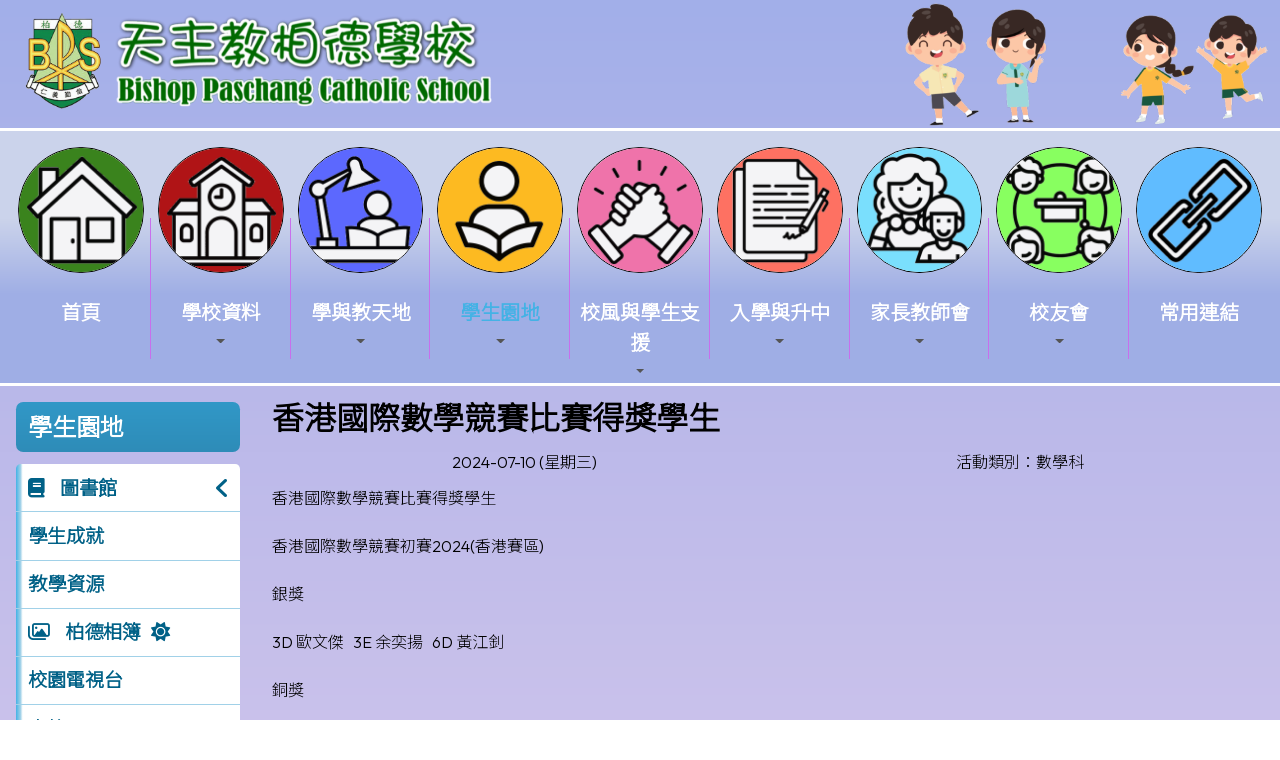

--- FILE ---
content_type: text/html; charset=utf-8
request_url: http://bpcs.edu.hk/Gallery01/Single/2607/activity/2
body_size: 10433
content:

<!DOCTYPE html>

<html>
<head><meta charset="utf-8" /><title>
	香港國際數學競賽比賽得獎學生
</title><meta name="viewport" content="width=device-width, initial-scale=1, user-scalable=no" /><meta http-equiv="X-UA-Compatible" content="IE=edge" /><meta http-equiv="cache-control" content="no-cache" /><meta name="copyright" content="This CMS is copyrighted to Friendly Portal System. All Rights Reserved." />
    <script src="/App_Ecmascript/jQuery/jquery-3.7.1.min.js"></script>
    <link href="/App_Themes/Theme_Others/MasterPage/common.css?v=20241223" rel="stylesheet" /><link href="/App_Themes/Theme_Manage/commonDisplay.css?v=20250313" rel="stylesheet" /><link href="/App_css/fontawesome-free-6.4.0-web/css/all.css?v=20241223" rel="stylesheet" /><link href="/App_css/icofont/icofont.min.css?v=20240709" rel="stylesheet" /><link href="/App_Ecmascript/AnimateOnScroll/aos.css?v=20221010" rel="stylesheet" /><link href="/App_Themes/Theme_Others/MasterPage/MasterPageR01.css?v=20241223" rel="stylesheet" />
    <!-- CustomPage Menu CSS Settings -->
    <link href="/App_Themes/Theme_Others/Content/05_customPage/hori.css?v=20241223" rel="stylesheet" type="text/css" /><link href="/Files/CustomIndex/2_mpCss_20240123_174728.css" rel="stylesheet"></link>
    <link href="/App_Ecmascript/nanogallery/css/nanogallery2.min.css?v=20220510" rel="stylesheet" type="text/css" />
    <script src="/Content/02_school_life/02_Activity/css/jquery.nanogallery2.js?v=20250721b"></script>
    <link href="/App_Themes/Theme_Others/Content/02_school_life/02_Activity/displaySingleActivity.css?v=20251021" rel="stylesheet" type="text/css" />
    
<meta name="description" content="天主教柏德學校 Bishop Paschang Catholic School"></meta><meta name="keywords" content="天主教柏德學校 Bishop Paschang Catholic School"></meta><link rel="preconnect" href="https://fonts.googleapis.com">
<link rel="preconnect" href="https://fonts.gstatic.com" crossorigin>
<link href="https://fonts.googleapis.com/css2?family=Noto+Sans+HK:wght@300&family=Outfit:wght@300&display=swap" rel="stylesheet">
<link href="https://cdnjs.cloudflare.com/ajax/libs/animate.css/4.1.1/animate.min.css" rel="stylesheet">





























<link href="/Files/CustomIndex/2_9_mpCss_20230922_152535.css" rel="stylesheet" type="text/css"></link><link href="/Files/CustomIndex/2_10_mpCss_20251001_191703.css" rel="stylesheet" type="text/css"></link><link href="/App_Ecmascript/smartMenu/css/sm-core-css.css" rel="stylesheet" />






<link href="/Files/CustomIndex/2_11_mpCss_20230917_101504.css" rel="stylesheet" type="text/css"></link><link href="/Files/CustomIndex/2_12_mpCss_20230917_111508.css" rel="stylesheet" type="text/css"></link><link href="../../../../App_Themes/Theme1/commonDisplay.css" type="text/css" rel="stylesheet" /><style type="text/css">
:root {
    --maxWidth_Y_nonIndexPage:1600px;
}

.isNotIndexPage .mcShellInner {
    max-width:var(--maxWidth_Y_nonIndexPage); margin-left:auto; margin-right:auto;
}
</style></head>
<body>
    <form method="post" action="./2?activityId=2607&amp;ct=activity&amp;styleId=2" id="aspnetForm" class="mainForm container isNotIndexPage noNavRelatePic verticalMenuExist">
<div class="aspNetHidden">
<input type="hidden" name="__EVENTTARGET" id="__EVENTTARGET" value="" />
<input type="hidden" name="__EVENTARGUMENT" id="__EVENTARGUMENT" value="" />
<input type="hidden" name="__VIEWSTATE" id="__VIEWSTATE" value="/[base64]/[base64]/l+aIkDwvcD5kAhMPDxYCHwYFBTEwLjUyZGQCFQ8WAh4HVmlzaWJsZWhkZElm2Zk8eG5mMWW1xje5iWNjzVTrx+Pr3jg9JGVeY8xW" />
</div>

<script type="text/javascript">
//<![CDATA[
var theForm = document.forms['aspnetForm'];
if (!theForm) {
    theForm = document.aspnetForm;
}
function __doPostBack(eventTarget, eventArgument) {
    if (!theForm.onsubmit || (theForm.onsubmit() != false)) {
        theForm.__EVENTTARGET.value = eventTarget;
        theForm.__EVENTARGUMENT.value = eventArgument;
        theForm.submit();
    }
}
//]]>
</script>


<script src="/WebResource.axd?d=2HKJvXQVILh-yYLrLqZRwVWl3HVfEOSlfsGvMrTD-LKOwiSoAvFLv7AMaojjkjeu7SGjjaXSpbtJPzGBevmepljnZaeUvyYbikyoXR1k3FU1&amp;t=638902059720898773" type="text/javascript"></script>


<script src="/ScriptResource.axd?d=J7DcwukyX1zD7PDVcPxd9cznCcUMKnWGCkf2JYszqguSkiMNjN7eXeuXlNUfoKvg7uGOsArPTq4JI_JER5PmTdOzKfv2JBGLBB_FvisxLFL68Zpi6ixT26CaGlRjrlBvEFxvbU6WSCVhkrhTR1NF_d_m4UrZVR1NJYa8mwit92M1&amp;t=32e5dfca" type="text/javascript"></script>
<script src="/ScriptResource.axd?d=8SVCijR3rHssqdCCSS-5A09isWOVl9QfDmYQ9vfxKsdl18nwznUoNonXlNXyrxJaLKqI7qhRrUP5R8VsxfGJ1ZuOqm6qF__k7P3Qt-_8fJvF9dOqrSKxK_bOsmS6CMIgAHnjG6PHf3HaQfHpABuSeYezbT4JXzBehezJwKbQV4zmrZEEI9aL8IUeOPjVNxaW0&amp;t=32e5dfca" type="text/javascript"></script>
<div class="aspNetHidden">

	<input type="hidden" name="__VIEWSTATEGENERATOR" id="__VIEWSTATEGENERATOR" value="75E0F145" />
	<input type="hidden" name="__SCROLLPOSITIONX" id="__SCROLLPOSITIONX" value="0" />
	<input type="hidden" name="__SCROLLPOSITIONY" id="__SCROLLPOSITIONY" value="0" />
</div> <!-- mainForm container -->
        <script type="text/javascript">
//<![CDATA[
Sys.WebForms.PageRequestManager._initialize('ctl00$ScriptManager1', 'aspnetForm', [], [], [], 90, 'ctl00');
//]]>
</script>


        
        
        
        
        
        <div id="fspsEveryThing">
            <div class="mpBlockContainer fspsContainer02">
                <header class="bpHeader">
  <div class="oneBlock mp校徽和校名9 "><div class="schoolNameAndLogo">
  <a href="/"><img src="/download/Resource/BGImage/schoolLogo001.png" class="schoolLogo"></a>
  <a href="/"><img src="/download/Resource/BGImage/bothSchoolName02.png" class="schoolName"></a>       </div>



</div>

  <img src="/download/Resource/BGImage/4kidsOnly.png" class="bpKids animate__animated animate__backInRight">
</header>
<div class="bpMainMenu">
  <nav class="oneBlock mp主導覽列10 mainMenuColors horiAndVertMainMenuCssVariables "><nav class="fspsMainNav" role="navigation">
    <input id="main-menu-state" type="checkbox" />
    <label class="main-menu-btn" for="main-menu-state">
        <span class="main-menu-btn-icon"></span> Toggle main menu visibility
    </label>

    <!-- 注意： id 及 class 都不能改 -->
    <ul id="main-menu" class="sm sm-clean">
        
<li class="menuNode1 level1 homeNode"><a title="本校的首頁" href="/index1" target="_self"><img class="menuLogo" src="../../../../image/navIcon/202309221254202067292536861798.png" /><div class="linkText">首頁</div></a><div class="bgdiv"></div></li><li class="menuNode2 level1"><a><img class="menuLogo" src="../../../../image/navIcon/202309221255521440479-1752081854.png" /><div class="linkText">學校資料</div></a><ul><li class="menuNode3 level2"><a href="../../../../CustomPage/paragraphGroup.aspx?webPageId=1&amp;pageId=6&amp;nnnid=3" target="_self"><div class="linkText">學校簡介</div></a></li><li class="menuNode101 level2"><a href="../../../../CustomPage/paragraphGroup.aspx?webPageId=61&amp;pageId=46&amp;nnnid=101" target="_self"><div class="linkText">法團校董會</div></a></li><li class="menuNode14 level2"><a href="../../../../CustomPage/paragraphGroup.aspx?webPageId=12&amp;pageId=17&amp;nnnid=14" target="_self"><div class="linkText">校園設施</div></a></li><li class="menuNode64 level2"><a title="班級結構" href="../../../../CustomPage/paragraphGroup.aspx?webPageId=48&amp;pageId=1&amp;nnnid=64" target="_self"><div class="linkText">班級結構</div></a></li><li class="menuNode12 level2"><a href="../../../../CustomPage/paragraphGroup.aspx?webPageId=10&amp;pageId=15&amp;nnnid=12" target="_self"><div class="linkText">我們的教師</div></a></li><li class="menuNode10 level2"><a href="../../../../download/directLinkFile/202510060846343649909-300116152.pdf?v=202601211807&amp;nnnid=10" target="_blank"><div class="linkText">校曆</div></a></li><li class="menuNode5 level2"><a href="../../../../CustomPage/paragraphGroup.aspx?webPageId=3&amp;pageId=8&amp;nnnid=5" target="_self"><div class="linkText">校歌</div></a></li><li class="menuNode98 level2"><a><div class="linkText">學生事務</div></a><ul><li class="menuNode11 level3"><a href="../../../../CustomPage/paragraphGroup.aspx?webPageId=9&amp;pageId=14&amp;nnnid=11" target="_self"><div class="linkText">校服</div></a></li><li class="menuNode97 level3"><a title="午膳" href="../../../../CustomPage/paragraphGroup.aspx?webPageId=60&amp;pageId=43&amp;nnnid=97" target="_self"><div class="linkText">午膳</div></a></li><li class="menuNode13 level3"><a href="../../../../CustomPage/paragraphGroup.aspx?webPageId=11&amp;pageId=16&amp;nnnid=13" target="_self"><div class="linkText">校車</div></a></li><li class="menuNode119 level3"><a href="../../../../CustomPage/paragraphGroup.aspx?webPageId=74&amp;pageId=62&amp;nnnid=119" target="_self"><div class="linkText">表格下載</div></a></li></ul></li><li class="menuNode9 level2"><a href="../../../../CustomPage/paragraphGroup.aspx?webPageId=7&amp;pageId=12&amp;nnnid=9" target="_self"><div class="linkText">學校報告</div></a></li><li class="menuNode63 level2"><a title="學校政策文件" href="../../../../CustomPage/paragraphGroup.aspx?webPageId=47&amp;pageId=18&amp;nnnid=63" target="_self"><div class="linkText">學校政策文件</div></a></li><li class="menuNode102 level2"><a><div class="linkText">學校刊物</div></a><ul><li class="menuNode103 level3"><a href="../../../../download/directLinkFile/202511091622306969453-1128073893.pdf?v=202601211807&amp;nnnid=103" target="_blank"><div class="linkText">校訊</div></a></li><li class="menuNode104 level3"><a href="../../../../download/directLinkFile/202512010816335291953-2039009990.pdf?v=202601211807&amp;nnnid=104" target="_blank"><div class="linkText">柏德文集</div></a></li></ul></li><li class="menuNode141 level2"><a href="../../../../CustomPage/paragraphGroup.aspx?webPageId=84&amp;pageId=111&amp;nnnid=141" target="_self"><div class="linkText">傳媒報導</div></a></li><li class="menuNode144 level2"><a href="../../../../CustomPage/paragraphGroup.aspx?webPageId=86&amp;pageId=110&amp;nnnid=144" target="_self"><div class="linkText">五十五周年校慶活動</div></a></li></ul><div class="bgdiv"></div></li><li class="menuNode94 level1"><a><img class="menuLogo" src="../../../../image/navIcon/202309221257312690562-774403211.png" /><div class="linkText">學與教天地</div></a><ul><li class="menuNode6 level2"><a href="../../../../CustomPage/paragraphGroup.aspx?webPageId=4&amp;pageId=9&amp;nnnid=6" target="_self"><div class="linkText">課程特色</div></a></li><li class="menuNode105 level2"><a><div class="linkText">學科簡介</div></a><ul><li class="menuNode106 level3"><a href="../../../../CustomPage/paragraphGroup.aspx?webPageId=62&amp;pageId=47&amp;nnnid=106" target="_self"><div class="linkText">中文</div></a></li><li class="menuNode107 level3"><a href="../../../../CustomPage/paragraphGroup.aspx?webPageId=63&amp;pageId=77&amp;nnnid=107" target="_self"><div class="linkText">English</div></a></li><li class="menuNode108 level3"><a href="../../../../CustomPage/paragraphGroup.aspx?webPageId=64&amp;pageId=67&amp;nnnid=108" target="_self"><div class="linkText">數學</div></a></li><li class="menuNode109 level3"><a href="../../../../CustomPage/paragraphGroup.aspx?webPageId=65&amp;pageId=51&amp;nnnid=109" target="_self"><div class="linkText">常識</div></a></li><li class="menuNode110 level3"><a href="../../../../CustomPage/paragraphGroup.aspx?webPageId=66&amp;pageId=52&amp;nnnid=110" target="_self"><div class="linkText">視藝</div></a></li><li class="menuNode111 level3"><a href="../../../../CustomPage/paragraphGroup.aspx?webPageId=67&amp;pageId=53&amp;nnnid=111" target="_self"><div class="linkText">音樂</div></a></li><li class="menuNode112 level3"><a href="../../../../CustomPage/paragraphGroup.aspx?webPageId=68&amp;pageId=54&amp;nnnid=112" target="_self"><div class="linkText">體育</div></a></li><li class="menuNode113 level3"><a href="../../../../CustomPage/paragraphGroup.aspx?webPageId=71&amp;pageId=71&amp;nnnid=113" target="_self"><div class="linkText">宗教</div></a></li><li class="menuNode114 level3"><a href="../../../../CustomPage/paragraphGroup.aspx?webPageId=69&amp;pageId=56&amp;nnnid=114" target="_self"><div class="linkText">ICT/編程</div></a></li><li class="menuNode115 level3"><a href="../../../../CustomPage/paragraphGroup.aspx?webPageId=70&amp;pageId=57&amp;nnnid=115" target="_self"><div class="linkText">普通話</div></a></li><li class="menuNode139 level3 notShowInMobileMode"><a title="圖書" href="../../../../CustomPage/paragraphGroup.aspx?webPageId=81&amp;pageId=103&amp;nnnid=139" target="_self"><div class="linkText">圖書</div></a></li><li class="menuNode158 level3"><a href="../../../../CustomPage/paragraphGroup.aspx?webPageId=90&amp;pageId=141&amp;nnnid=158" target="_self"><div class="linkText">人文</div></a></li></ul></li></ul><div class="bgdiv"></div></li><li class="menuNode16 level1 current"><a class="currentTopNode"><img class="menuLogo" src="../../../../image/navIcon/202309221300224255266-1654181078.png" /><div class="linkText">學生園地</div></a><ul><li class="menuNode17 level2"><a><div class="linkText"><i class="fa-solid fa-book"></i>&nbsp;圖書館</div></a><ul><li class="menuNode20 level3"><a href="../../../../CustomPage/paragraphGroup.aspx?webPageId=15&amp;pageId=24&amp;nnnid=20" target="_self"><div class="linkText">好書推介</div></a></li><li class="menuNode21 level3"><a href="../../../../CustomPage/openInIFrame.aspx?webPageId=16&amp;v=202601211807&amp;nnnid=21" target="_self"><div class="linkText">圖書館規則</div></a></li><li class="menuNode49 level3"><a href="../../../../CustomPage/paragraphGroup.aspx?webPageId=14&amp;pageId=26&amp;nnnid=49" target="_self"><div class="linkText">閱讀天地</div></a></li><li class="menuNode51 level3"><a href="../../../../CustomPage/paragraphGroup.aspx?webPageId=35&amp;pageId=27&amp;nnnid=51" target="_self"><div class="linkText">圖書館活動</div></a></li><li class="menuNode56 level3"><a title="閱讀最多Fun" href="../../../../CustomPage/paragraphGroup.aspx?webPageId=39&amp;pageId=28&amp;nnnid=56" target="_self"><div class="linkText">閱讀最多Fun</div></a></li><li class="menuNode57 level3"><a title="投稿園地" href="../../../../CustomPage/paragraphGroup.aspx?webPageId=40&amp;pageId=29&amp;nnnid=57" target="_self"><div class="linkText">投稿園地</div></a></li><li class="menuNode58 level3"><a title="“悅讀千里號”閱讀獎勵計劃" href="../../../../CustomPage/paragraphGroup.aspx?webPageId=41&amp;pageId=30&amp;nnnid=58" target="_self"><div class="linkText">“悅讀千里號”閱讀獎勵計劃</div></a></li></ul></li><li class="menuNode34 level2"><a href="../../../../Content/01_awards/index.aspx?ct=competition&amp;styleId=1&amp;nnnid=34" target="_self"><div class="linkText">學生成就</div></a></li><li class="menuNode15 level2"><a href="../../../../Content/04_l_and_t/02_ResourceLink/index.aspx?ct=resourceLink&amp;styleId=1&amp;nnnid=15" target="_self"><div class="linkText">教學資源</div></a></li><li class="menuNode27 level2"><a class=" currentNode" href="../../../../Content/02_school_life/02_Activity/style02/activityIndex.aspx?ct=activity&amp;styleId=2&amp;nnnid=27" target="_self"><div class="linkText"><i class="fa-regular fa-images"></i>&nbsp;柏德相簿</div></a></li><li class="menuNode99 level2"><a href="../../../../Content/02_school_life/01_Media/02_ThumbList/index.aspx?ct=media&amp;styleId=2&amp;nnnid=99" target="_self"><div class="linkText">校園電視台</div></a></li><li class="menuNode92 level2"><a href="https://www.smallcampus.net" target="_blank"><div class="linkText">小校園</div></a></li><li class="menuNode121 level2"><a><div class="linkText">交流團</div></a><ul><li class="menuNode122 level3"><a><div class="linkText">境外交流</div></a><ul><li class="menuNode153 level4"><a href="../../../../download/directLinkFile/2025071409410523578811444757336.jpg?v=202601211807&amp;nnnid=153" target="_blank"><div class="linkText">2324 韓國交流團</div></a></li><li class="menuNode154 level4"><a href="../../../../download/directLinkFile/2025071409524212616361445887155.jpg?v=202601211807&amp;nnnid=154" target="_blank"><div class="linkText">2425 韓國交流團</div></a></li></ul></li><li class="menuNode123 level3"><a><div class="linkText">姊妹學校</div></a><ul><li class="menuNode145 level4"><a href="../../../../download/directLinkFile/202407211013599781183551825890.pdf?v=202601211807&amp;nnnid=145" target="_blank"><div class="linkText">2022-2023</div></a></li><li class="menuNode146 level4"><a href="../../../../download/directLinkFile/202407211012005092585-1446993607.pdf?v=202601211807&amp;nnnid=146" target="_blank"><div class="linkText">2023-2024</div></a></li></ul></li><li class="menuNode147 level3"><a><div class="linkText">同根同心</div></a><ul><li class="menuNode148 level4"><a href="https://www.youtube.com/watch?v=FOUGXdLv3UI" target="_blank"><div class="linkText">2023-2024</div></a></li></ul></li></ul></li></ul><div class="bgdiv"></div></li><li class="menuNode95 level1"><a><img class="menuLogo" src="../../../../image/navIcon/20230922130200487913520023841.png" /><div class="linkText">校風與學生支援</div></a><ul><li class="menuNode124 level2"><a href="../../../../CustomPage/paragraphGroup.aspx?webPageId=72&amp;pageId=59&amp;nnnid=124" target="_self"><div class="linkText">學生支援</div></a></li><li class="menuNode125 level2"><a href="../../../../CustomPage/paragraphGroup.aspx?webPageId=83&amp;pageId=108&amp;nnnid=125" target="_self"><div class="linkText">訓育輔導</div></a></li><li class="menuNode127 level2"><a href="../../../../CustomPage/paragraphGroup.aspx?webPageId=77&amp;pageId=76&amp;nnnid=127" target="_self"><div class="linkText">生涯規劃</div></a></li><li class="menuNode151 level2"><a href="../../../../CustomPage/paragraphGroup.aspx?webPageId=88&amp;pageId=124&amp;nnnid=151" target="_self"><div class="linkText">德育及公民教育</div></a></li><li class="menuNode152 level2"><a href="../../../../CustomPage/paragraphGroup.aspx?webPageId=89&amp;pageId=136&amp;nnnid=152" target="_self"><div class="linkText">國民教育</div></a></li></ul><div class="bgdiv"></div></li><li class="menuNode93 level1"><a><img class="menuLogo" src="../../../../image/navIcon/202309221308467538546-1524631941.png" /><div class="linkText">入學與升中</div></a><ul><li class="menuNode65 level2"><a href="../../../../CustomPage/paragraphGroup.aspx?webPageId=50&amp;pageId=10&amp;nnnid=65" target="_self"><div class="linkText">幼小銜接</div></a></li><li class="menuNode150 level2"><a href="../../../../download/directLinkFile/202508312348523572431417990834.pdf?v=202601211807&amp;nnnid=150" target="_blank"><div class="linkText">小一入學申請</div></a></li><li class="menuNode130 level2"><a href="../../../../CustomPage/paragraphGroup.aspx?webPageId=79&amp;pageId=98&amp;nnnid=130" target="_self"><div class="linkText">插班生申請</div></a></li><li class="menuNode8 level2"><a href="../../../../download/directLinkFile/202508312341314353066214503551.pdf?v=202601211807&amp;nnnid=8" target="_blank"><div class="linkText">升中事宜</div></a></li><li class="menuNode129 level2"><a href="../../../../CustomPage/paragraphGroup.aspx?webPageId=43&amp;pageId=61&amp;nnnid=129" target="_self"><div class="linkText">升中派位結果</div></a></li></ul><div class="bgdiv"></div></li><li class="menuNode28 level1"><a href="../../../../CustomPage/paragraphGroup.aspx?webPageId=37&amp;pageId=34&amp;nnnid=28" target="_self"><img class="menuLogo" src="../../../../image/navIcon/2023092213043787849311230083104.png" /><div class="linkText">家長教師會</div></a><ul><li class="menuNode54 level2"><a href="../../../../CustomPage/paragraphGroup.aspx?webPageId=37&amp;pageId=34&amp;nnnid=54" target="_self"><div class="linkText">家長教師會活動</div></a></li><li class="menuNode62 level2"><a href="../../../../CustomPage/paragraphGroup.aspx?webPageId=17&amp;pageId=35&amp;nnnid=62" target="_self"><div class="linkText">委員名單</div></a></li><li class="menuNode71 level2"><a href="../../../../CustomPage/paragraphGroup.aspx?webPageId=58&amp;pageId=36&amp;nnnid=71" target="_self"><div class="linkText">聯絡方法</div></a></li><li class="menuNode134 level2"><a href="../../../../CustomPage/paragraphGroup.aspx?webPageId=80&amp;pageId=100&amp;nnnid=134" target="_self"><div class="linkText">家長教育資源庫</div></a><ul><li class="menuNode135 level3"><a><div class="linkText">校本家長教育課程</div></a></li><li class="menuNode136 level3"><a><div class="linkText">校外家長教育資源</div></a><ul><li class="menuNode155 level4"><a><div class="linkText">免費網上家長講座</div></a><ul><li class="menuNode156 level5"><a href="../../../../download/directLinkFile/202601161227021145688-881724517.pdf?v=202601211807&amp;nnnid=156" target="_blank"><div class="linkText">職場家長教育課程_午間網上專題講座</div></a></li><li class="menuNode157 level5"><a href="../../../../download/directLinkFile/2026011612272702074181331230224.pdf?v=202601211807&amp;nnnid=157" target="_blank"><div class="linkText">2月4日《由「聽到」到「聽懂」——怎樣成為孩子最信任的傾訴者？》免費家長講座</div></a></li></ul></li></ul></li><li class="menuNode137 level3"><a><div class="linkText">文章分享</div></a></li><li class="menuNode138 level3"><a><div class="linkText">其他</div></a></li></ul></li></ul><div class="bgdiv"></div></li><li class="menuNode29 level1"><a href="../../../../CustomPage/paragraphGroup.aspx?webPageId=19&amp;pageId=40&amp;nnnid=29" target="_self"><img class="menuLogo" src="../../../../image/navIcon/202309221306075661531883199013.png" /><div class="linkText">校友會</div></a><ul><li class="menuNode42 level2"><a href="../../../../CustomPage/paragraphGroup.aspx?webPageId=27&amp;pageId=37&amp;nnnid=42" target="_self"><div class="linkText">最新消息</div></a></li><li class="menuNode43 level2"><a href="../../../../CustomPage/paragraphGroup.aspx?webPageId=28&amp;pageId=38&amp;nnnid=43" target="_self"><div class="linkText">委員名單</div></a></li><li class="menuNode44 level2"><a href="../../../../CustomPage/openInIFrame.aspx?webPageId=29&amp;v=202601211807&amp;nnnid=44" target="_self"><div class="linkText">會章</div></a></li><li class="menuNode131 level2"><a href="https://www.facebook.com/share/LMhAb34apFzVZqUo/?mibextid=K35XfP" target="_blank"><div class="linkText">校友會資訊</div></a></li><li class="menuNode46 level2"><a href="../../../../CustomPage/openInIFrame.aspx?webPageId=30&amp;v=202601211807&amp;nnnid=46" target="_self"><div class="linkText">表格下載</div></a></li></ul><div class="bgdiv"></div></li><li class="menuNode73 level1"><a href="../../../../CustomPage/paragraphGroup.aspx?webPageId=78&amp;pageId=97&amp;nnnid=73" target="_self"><img class="menuLogo" src="../../../../image/navIcon/2023092213104808189181375520518.png" /><div class="linkText">常用連結</div></a><div class="bgdiv"></div></li>

    </ul>
</nav>






</nav>

</div>





























            </div>
        
            <div class="mcShell">
                <div class="mcShellInner">
                
                    

                    <!-- fspsVerticalMenuPH, fspsFirstRow : these 2 ids cannot be changed !!! -->
                    <div id="fspsFirstRow" class="fullWidthContainer"> <!--isIndexPage（首頁） or isNotIndexPage（內容）-->
                        <div class="fspsFixedWidthRow">
                            <div id="fspsVerticalMenuPH" class="fspsVerticalMenuPH">  <!-- 20% -->
                                <nav id="ctl00_fspsLowerLeverVerticalMenu" class="lowerLeverVerticalMenu mainMenuColors horiAndVertMainMenuCssVariables"><h1 class="topNode">學生園地</h1><ul class="mainmenu"><li><a><i class="fa-solid fa-book"></i>&nbsp;圖書館</a><ul><li><a class="noChild" href="../../../../CustomPage/paragraphGroup.aspx?webPageId=15&amp;pageId=24&amp;nnnid=20" target="_self">好書推介</a></li><li><a class="noChild" href="../../../../CustomPage/openInIFrame.aspx?webPageId=16&amp;v=202601211807&amp;nnnid=21" target="_self">圖書館規則</a></li><li><a class="noChild" href="../../../../CustomPage/paragraphGroup.aspx?webPageId=14&amp;pageId=26&amp;nnnid=49" target="_self">閱讀天地</a></li><li><a class="noChild" href="../../../../CustomPage/paragraphGroup.aspx?webPageId=35&amp;pageId=27&amp;nnnid=51" target="_self">圖書館活動</a></li><li><a title="閱讀最多Fun" class="noChild" href="../../../../CustomPage/paragraphGroup.aspx?webPageId=39&amp;pageId=28&amp;nnnid=56" target="_self">閱讀最多Fun</a></li><li><a title="投稿園地" class="noChild" href="../../../../CustomPage/paragraphGroup.aspx?webPageId=40&amp;pageId=29&amp;nnnid=57" target="_self">投稿園地</a></li><li><a title="“悅讀千里號”閱讀獎勵計劃" class="noChild" href="../../../../CustomPage/paragraphGroup.aspx?webPageId=41&amp;pageId=30&amp;nnnid=58" target="_self">“悅讀千里號”閱讀獎勵計劃</a></li></ul></li><li><a class="noChild" href="../../../../Content/01_awards/index.aspx?ct=competition&amp;styleId=1&amp;nnnid=34" target="_self">學生成就</a></li><li><a class="noChild" href="../../../../Content/04_l_and_t/02_ResourceLink/index.aspx?ct=resourceLink&amp;styleId=1&amp;nnnid=15" target="_self">教學資源</a></li><li class="active"><a class="current" href="../../../../Content/02_school_life/02_Activity/style02/activityIndex.aspx?ct=activity&amp;styleId=2&amp;nnnid=27" target="_self"><i class="fa-regular fa-images"></i>&nbsp;柏德相簿</a></li><li><a class="noChild" href="../../../../Content/02_school_life/01_Media/02_ThumbList/index.aspx?ct=media&amp;styleId=2&amp;nnnid=99" target="_self">校園電視台</a></li><li><a class="noChild" href="https://www.smallcampus.net" target="_blank">小校園</a></li><li><a>交流團</a><ul><li><a>境外交流</a><ul><li><a class="noChild" href="../../../../download/directLinkFile/2025071409410523578811444757336.jpg?v=202601211807&amp;nnnid=153" target="_blank">2324 韓國交流團</a></li><li><a class="noChild" href="../../../../download/directLinkFile/2025071409524212616361445887155.jpg?v=202601211807&amp;nnnid=154" target="_blank">2425 韓國交流團</a></li></ul></li><li><a>姊妹學校</a><ul><li><a class="noChild" href="../../../../download/directLinkFile/202407211013599781183551825890.pdf?v=202601211807&amp;nnnid=145" target="_blank">2022-2023</a></li><li><a class="noChild" href="../../../../download/directLinkFile/202407211012005092585-1446993607.pdf?v=202601211807&amp;nnnid=146" target="_blank">2023-2024</a></li></ul></li><li><a>同根同心</a><ul><li><a class="noChild" href="https://www.youtube.com/watch?v=FOUGXdLv3UI" target="_blank">2023-2024</a></li></ul></li></ul></li></ul></nav>
                            </div>
                            <div class="variableContent">
                                

    <!-- phTopBanner contain top banner & page heading -->
    <section id="ctl00_ContentPlaceHolder1_sectionTopBannerAndPageHeading" class="pageHeadingAndBanner">
        <h1 class="pageHeading noStyle">香港國際數學競賽比賽得獎學生</h1>
    </section>

    <div class="allContent">

        <div id="ctl00_ContentPlaceHolder1_divBelowPageHead" class="basicInfo">

            <div class="dateLeaderCategoryLocation">
                <div class="date">2024-07-10 (星期三)</div><div class="category">活動類別：數學科</div>
                
            </div>

            

            <div class="descriptions">
                <span id="ctl00_ContentPlaceHolder1_lblDescription" class="description">香港國際數學競賽比賽得獎學生</span>
                <div class="htmlDescription">
                    <p>香港國際數學競賽初賽2024(香港賽區)</p><p>銀獎</p><p>3D 歐文傑&nbsp; &nbsp;3E 余奕揚&nbsp; &nbsp;6D 黃江釗</p><p>銅獎</p><p>1C 劉尚霖&nbsp; &nbsp;2C 王芍棱&nbsp; &nbsp;2D 劉仲嘉&nbsp; &nbsp;2E 邱永謙</p><p>3B 陳梓翃&nbsp; &nbsp;3C 黃駿峰&nbsp; &nbsp;4B 潘志彬&nbsp; &nbsp;5A 柯穎楠</p><p>6A 麥兆瑩&nbsp; &nbsp;6B 邱泳霖&nbsp; &nbsp;6C 潘志成</p>
                </div>
            </div>
        
            
        </div>
        
        <div id="photoGallery">
            <div class="fspsFrameBorder eachPhotoGroupContainer"><div class="eachPhotoGroup">
	<a data-ngthumb="/Photo/2607/middle/202407191556311177131777840014.jpg" href="../../../../Photo/2607/202407191556311177131777840014.jpg"></a><a data-ngthumb="/Photo/2607/middle/202407191556326176728-235205296.jpg" href="../../../../Photo/2607/202407191556326176728-235205296.jpg"></a><a data-ngthumb="/Photo/2607/middle/202407191556340083092494666366.jpg" href="../../../../Photo/2607/202407191556340083092494666366.jpg"></a><a data-ngthumb="/Photo/2607/middle/202407191556353829276656969790.jpg" href="../../../../Photo/2607/202407191556353829276656969790.jpg"></a><a data-ngthumb="/Photo/2607/middle/202407191556367739017-1763635476.jpg" href="../../../../Photo/2607/202407191556367739017-1763635476.jpg"></a><a data-ngthumb="/Photo/2607/middle/202407191556381641295-1626217644.jpg" href="../../../../Photo/2607/202407191556381641295-1626217644.jpg"></a>
</div></div>
        </div>

        

    </div>

    

    <script>
        jQuery(document).ready(function () {
            jQuery('.eachPhotoGroup').nanogallery2({
                thumbnailHeight: 200,
                thumbnailWidth: 'auto',
                thumbnailL1GutterWidth: 10,
                thumbnailL1GutterHeight: 10,
                galleryDisplayMode: 'pagination',
                galleryMaxRows: 4,
                galleryPaginationMode: 'numbers',
                colorScheme: { thumbnail: { borderColor: 'rgba(255,255,255,1)' } },
                viewerToolbar: {
                    display: true,
                    standard: 'minimizeButton, label',
                    minimized: 'minimizeButton, label, downloadButton, infoButton'
                },
                viewerTools: {
                    topLeft: 'pageCounter',
                    topRight: 'playPauseButton, zoomButton, closeButton'
                },
                needPassword: false,
                password: ''
            });
        });
    </script>

    

                            </div>
                        </div>
                    </div>

                    
                    
                </div>
            </div>

            <div class="mpBlockContainer fspsContainer03">
                <footer class="bpFooter">
  <div class="bpSchoolInfo">
    <div class="oneBlock mp學校資料11 " data-aos="fade-up"><div class="siLeft">
  <div class="schoolName">
     🏫&nbsp;天主教柏德學校
  </div>
  <div class="schoolNameEnglish">
     🏫&nbsp;Bishop Paschang Catholic School
  </div>
  <div class="address">
     <span class="label">📍&nbsp;地址：</span>
     <span class="content"><a href="https://goo.gl/maps/N7bZaAGTPG1Aetdb7" target="_blank">九龍九龍灣宏照道6號</a></span>
  </div>
  <div class="addressEnglish">
     <span class="label">📍&nbsp;Address：</span>
     <span class="content"><a href="https://goo.gl/maps/N7bZaAGTPG1Aetdb7" target="_blank">6 WANG CHIU ROAD KOWLOON BAY KLN</a></span>
  </div>
  <div class="phone">
     <span class="label">☎️&nbsp;電話：</span>
     <span class="content">27993003</span>
  </div>
  <div class="fax">
     <span class="label">📠&nbsp;傳真：</span>
     <span class="content">27990208</span>
  </div>
  <div class="email">
     <span class="label">📬&nbsp;電郵：</span>
     <span class="content">
        <a href="/cdn-cgi/l/email-protection#304353585f5f5c5d51595c70524053431e5554451e585b" target="_blank"><span class="__cf_email__" data-cfemail="d6a5b5beb9b9babbb7bfba96b4a6b5a5f8b3b2a3f8bebd">[email&#160;protected]</span></a>
     </span>
  </div>
  <div class="people">
     <span class="label">校監：</span>
     <span class="content">賴永春先生 Mr. Lai Wing Chun</span>
  </div>
  <div class="people">
     <span class="label">校長：</span>
     <span class="content">唐國敏女士 Ms. Tong Kwok Man</span>
  </div>
  <div class="copyright">
     <span class="copyright">&copy;版權所有</span>
  </div>
</div>
<div class="siRight">
  <img src="/download/Resource/BGImage/building01.png" class="bpSchoolBuilding">
</div>




</div>

  </div>
</footer>
<a href="javascript:" id="return-to-top"><i class="fas fa-chevron-up"></i></a>






























                <div class="friendlyps">
                    <div>
                        <span class="powerby">Powered by</span>
                        <a href="https://www.friendlyportalsystem.com" target="_blank" class="name">
                            Friendly Portal System
                        </a>
                        v<span id="ctl00_lblVersion">10.52</span>
                    </div>
                </div>
            </div>
            
        </div>

        
        
    

<script data-cfasync="false" src="/cdn-cgi/scripts/5c5dd728/cloudflare-static/email-decode.min.js"></script><script type="text/javascript">
//<![CDATA[

theForm.oldSubmit = theForm.submit;
theForm.submit = WebForm_SaveScrollPositionSubmit;

theForm.oldOnSubmit = theForm.onsubmit;
theForm.onsubmit = WebForm_SaveScrollPositionOnSubmit;
//]]>
</script>
</form>
    <script src="/App_Ecmascript/AnimateOnScroll/aos.js?v=20221010"></script>
    <script>
        AOS.init();
        document.addEventListener("DOMContentLoaded", function () {
            setTimeout(function () { AOS.refresh(); }, 500);
        });
    </script>
    <script src="/App_Ecmascript/verticalMenuScrollFixedPosition.js?v=20250227a"></script><!-- SmartMenus jQuery plugin -->
<script src="/App_Ecmascript/smartMenu/jquery.smartmenus.min.js"></script>

<!-- SmartMenus jQuery init -->
<script type="text/javascript">
	$(function() {
		$('nav.mp主導覽列10 ul#main-menu').smartmenus({
			mainMenuSubOffsetX: -1,
			mainMenuSubOffsetY: 4,
			subMenusSubOffsetX: 6,
			subMenusSubOffsetY: -6
		});
	});

	// SmartMenus mobile menu toggle button
	$(function() {
	  var $mainMenuState = $('#main-menu-state');
	  if ($mainMenuState.length) {
		// animate mobile menu
		$mainMenuState.change(function(e) {
		  var $menu = $('#main-menu');
		  if (this.checked) {
			$menu.hide().slideDown(250, function() { $menu.css('display', ''); });
		  } else {
			$menu.show().slideUp(250, function() { $menu.css('display', ''); });
		  }
		});
		// hide mobile menu beforeunload
		$(window).bind('beforeunload unload', function() {
		  if ($mainMenuState[0].checked) {
			$mainMenuState[0].click();
		  }
		});
	  }
	});

	// SmartMenus CSS animated sub menus - toggle animation classes on sub menus show/hide
	$(function() {
	  $('#main-menu').bind({
		'show.smapi': function(e, menu) {
		  $(menu).removeClass('hide-animation').addClass('show-animation');
		},
		'hide.smapi': function(e, menu) {
		  $(menu).removeClass('show-animation').addClass('hide-animation');
		}
	  }).on('animationend webkitAnimationEnd oanimationend MSAnimationEnd', 'ul', function(e) {
		$(this).removeClass('show-animation hide-animation');
		e.stopPropagation();
	  });
	});
</script>



<!-- Vertical Menu CSS Start (Do not change nor remove) -->

<script>
    // Vertical Main Menu
	$(document).ready(function () {
        $(".lowerLeverVerticalMenu a").click(function () {
            var link = $(this);
            var closest_ul = link.closest("ul");
            var parallel_active_links = closest_ul.find(".active")
            var closest_li = link.closest("li");
            var link_status = closest_li.hasClass("active");
            var count = 0;

            closest_ul.find("ul").slideUp(function () {
                if (++count == closest_ul.find("ul").length)
                    parallel_active_links.removeClass("active");
            });

            if (!link_status) {
                closest_li.children("ul").slideDown();
                closest_li.addClass("active");
            }
        })
    })
</script>

<!-- Vertical Menu CSS End (Do not change nor remove) -->







<script>
	$(window).scroll(function() {
		if ($(this).scrollTop() >= 50) {        
			$('#return-to-top').fadeIn(200);    
		} else {
			$('#return-to-top').fadeOut(200);   
		}
	});
	$('#return-to-top').click(function() {      
		$('body,html').animate({
			scrollTop : 0                       
		}, 500);
	});
</script>


    <!-- Control edit icon visibility -->
    <script src="/master_pages/javascript/toggleEditButtonDisplay.js?v=20220906c"></script>
    
<script defer src="https://static.cloudflareinsights.com/beacon.min.js/vcd15cbe7772f49c399c6a5babf22c1241717689176015" integrity="sha512-ZpsOmlRQV6y907TI0dKBHq9Md29nnaEIPlkf84rnaERnq6zvWvPUqr2ft8M1aS28oN72PdrCzSjY4U6VaAw1EQ==" data-cf-beacon='{"version":"2024.11.0","token":"ba2a1c9b560e4f598c6d0f6e0cb40479","r":1,"server_timing":{"name":{"cfCacheStatus":true,"cfEdge":true,"cfExtPri":true,"cfL4":true,"cfOrigin":true,"cfSpeedBrain":true},"location_startswith":null}}' crossorigin="anonymous"></script>
</body>
</html>


--- FILE ---
content_type: text/css
request_url: http://bpcs.edu.hk/Files/CustomIndex/2_mpCss_20240123_174728.css
body_size: 1289
content:
:root {
    --r-font-color : #000000;
    --r-font-size : 16px; 
    --r-line-height : 1.5;
    --r-el-border-bottom: solid 1px #dddddd;
    --r-el-padding: 1rem;
    --r-smaller-font : 0.8em;
    --r-container-padding : 1em;
    --r-hori-gap : 2em;
    --r-heading-font-weight : 700;
    --r-heading-font-size : 1.2em;
}

.blockTitle {
    margin: 1rem 0;
    text-align: center;
}



/* old style 3 images heading */
.blockTitle .hasStyle {
    display: inline-block;
}

    .blockTitle h2 {
        margin: 0;
        font-weight: 800;
        font-size: 2.7rem;
        line-height: 1;
    }

@media (max-width: 480px) {
    .blockTitle h2 {
        font-size: 2.3rem; /*   */
        line-height: 1;
    }

}

@media (min-width: 481px) and (max-width: 767px) {
    .blockTitle h2 {
        font-size: 2.4rem;
        line-height: 1;
    }
}

html, body {
    font-family: 'Outfit', 'Noto Sans HK', '微軟正黑體', sans-serif;
    font-size: var(--r-font-size);
    color: var(--r-font-color);
    line-height: var(--r-line-height);
}

body
{
  /*background-image : url(/download/Resource/BGImage/lightPurple.svg);
  background-repeat: no-repeat;
  background-size: cover;
  background-attachment: fixed;*/
  background-image: linear-gradient(to bottom, #a2afe9, #bdbaea, #d2c7ec, #e3d5ee, #f0e4f2);
  
  max-width : 100%;
  overflow : hidden;
}

a {
    text-decoration: none;
    color: inherit;
}


.isNotIndexPage.verticalMenuExist .mcShell {
    min-height: 70vh;
}

/* Main content in non-index page */
.isNotIndexPage .variableContent, .isNotIndexPage.noVerticalMenu .mcShell {
    padding: var(--r-container-padding);
}

.bpHeader
{
  display : flex;
  flex-direction: row;
  flex-wrap: nowrap;
  justify-content: space-between;
  align-items: center;
}

  .bpKids
  {
     max-height : 100%;
     width : auto;
  }

.bpMainMenu
{
  /*background: linear-gradient(135deg, rgba(203,96,179,1) 0%,rgba(173,18,131,1) 50%,rgba(222,71,172,1) 100%);*/
  /*background: linear-gradient(135deg, rgba(252,236,252,1) 0%,rgba(251,166,225,1) 50%,rgba(253,137,215,1) 51%,rgba(255,124,216,1) 100%); */
  background: linear-gradient(180deg, #CBD3EB 0%,#CBD3EB 35%,#9faee5 65%,#9faee5 100%);
  color : #FFFFFF;
  border-top : solid 3px #FFFFFF;
  border-bottom : solid 3px #FFFFFF;
  padding : 1em 0 0 0;
}

.bpFooter
{
  padding : 2em var(--r-container-padding);
  
  /*background: linear-gradient(135deg, rgba(228,245,252,1) 0%,rgba(191,232,249,1) 50%,rgba(159,216,239,1) 51%,rgba(42,176,237,1) 100%);*/
  background: linear-gradient(135deg, #CBD3EB 0%,#CBD3EB 50%,#9faee5 51%,#9faee5 100%);
  border-top: solid 5px #FFFFFF;
  border-bottom: solid 5px #FFFFFF;
}

.bpSchoolInfo
{
  max-width : 1000px;
  margin : 0 auto;
}

@media (max-width: 480px) {
  .bpHeader
  {
    padding : 10px; 
  }
  .bpMainMenu {
      background : none;
      border-top: none 0;
      padding: 0 0 0 0; 
  }
  .bpKids
  {
     display : none;
  }
  .blockTitle img
  {
     max-height : 90px !important; 
     width : auto;
  }
}

@media (min-width: 481px) and (max-width: 767px) {
  .bpHeader
  {
    padding : 10px; 
  }
  .bpMainMenu {
      background : none;
      border-top: none 0;
      padding: 0 0 0 0; 
  }
  .bpKids
  {
     display : none;
  }
  .blockTitle img
  {
     max-height : 90px !important; 
     width : auto;
  }
}

@media (min-width: 768px) and (max-width: 979px) {
  .bpHeader
  {
    padding : 15px; 
  }
  .bpKids
  {
     display : none;
  }
  .blockTitle img
  {
     max-height : 90px !important; 
     width : auto;
  }
}

@media (min-width: 980px) and (max-width:1199px) {
  .bpKids
  {
     height : 10vw;
  }
  .blockTitle img
  {
     max-height : 90px !important; 
     width : auto;
  }
}

@media (min-width: 1200px) and (max-width:1919px) {
  .bpKids
  {
     height : 10vw;
  }
  .blockTitle img
  {
     max-height : 90px !important; 
     width : auto;
  }
}

@media (min-width: 1920px) {
}

































--- FILE ---
content_type: text/css
request_url: http://bpcs.edu.hk/Files/CustomIndex/2_11_mpCss_20230917_101504.css
body_size: 386
content:
.mp學校資料11 {
    --font-color: #000000;
  
    color: var(--font-color);
    max-width: 1000px;
    margin: 0 auto;
    display : flex;
    flex-wrap : wrap;
    justify-content: space-between;
}

.mp學校資料11 .siRight
{
  flex-shrink: 0;
}
.mp學校資料11 .bpSchoolBuilding
{
  filter: drop-shadow(0 10px 8px rgb(0 0 0 / 0.04)) drop-shadow(0 4px 3px rgb(0 0 0 / 0.1));
}
    .mp學校資料11 a {
        color: var(--font-color);
    }

    .mp學校資料11 div {
      margin: 0 0 0.3em 0;
    }

    .mp學校資料11 .schoolName {
      font-weight : bold;
    }

    .mp學校資料11 .schoolNameEnglish {
      font-weight : bold;
    }

    .mp學校資料11 .address {
    }

    .mp學校資料11 .addressEnglish {
    }

    .mp學校資料11 .phone {
    }

    .mp學校資料11 .fax {
    }

    .mp學校資料11 .email {
    }

    .mp學校資料11 .copyright {
    }








